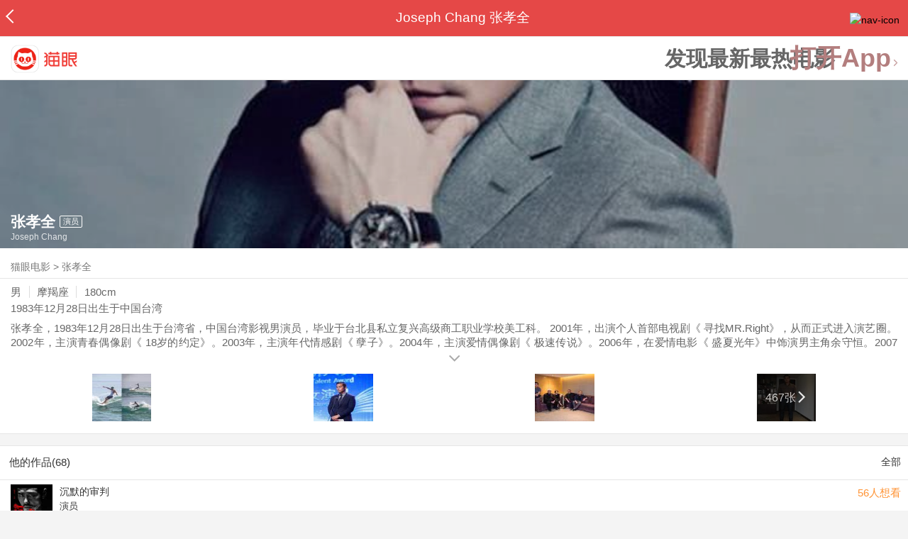

--- FILE ---
content_type: text/html; charset=utf-8
request_url: https://maoyan.dianping.com/asgard/films/celebrity/29056
body_size: 13796
content:
<!DOCTYPE html>
<html class=" " lang="zh">
<head>
  <meta charset="UTF-8">
  <meta name="viewport" content="width=device-width, height=device-height, initial-scale=1, maximum-scale=1, user-scalable=no, viewport-fit=cover">
  <meta http-equiv="X-UA-Compatible" content="ie=edge">
  <meta name="baidu-site-verification" content="lxgZbG0NVn" />
  <meta name="lx:category" content="movie">
  <meta name="lx:autopv" content="off"/>
  
  <meta name="share:wechat:message:title" content="关于张孝全，你想知道的都在这里" />
  <meta name="share:wechat:message:desc" content="张孝全，1983年12月28日出生于台湾省，中国台湾影视男演员，毕业于台北县私立复兴高级商工职业学校美工科。 2001年，出演个人首部电视剧《 寻找MR.Right》，从而正式进入演艺圈。2002年，主演青春偶像剧《 18岁的约定》。2003年，主演年代情感剧《 孽子》。2004年，主演爱情偶像剧《 极速传说》。2006年，在爱情电影《 盛夏光年》中饰演男主角余守恒。2007年，主演纯爱推理电影《 沉睡的青春》。2008年，在励志喜剧电影《 练·恋·舞》中饰演男主角刘必然。2009年，主演剧情电影《 泪王子》。 2011年，获得“ 第46届台湾电视金钟奖”戏剧节目男主角奖的提名。2012年，凭借电影《女朋友·男朋友》 获得“ 第14届台北电影节”最佳男演员奖。2013年，主演爱情电影《 被偷走的那五年》。2014年，在剧情电影《 念念》中饰演男主角阿翔。2015年，主演爱情喜剧电影《 合约男女》。2016年，在悬疑动作电影《 冲天火》中饰演家家。2017年，其主演的爱情喜剧电影《 指甲刀人魔》、犯罪电影《 巨额来电》相继上映。2019年10月31日，主演的悬疑剧《 罪梦者》正式上线。" />
  <meta name="share:wechat:message:icon" content="https://p0.pipi.cn/basicdata/25bfd6d753706dddd239dd44597c9a071f257.jpg?imageMogr2/thumbnail/2500x2500%3E" />
  <meta name="share:wechat:timeline:title" content="关于张孝全，你想知道的都在这里" />
  <meta name="share:wechat:timeline:icon" content="https://p0.pipi.cn/basicdata/25bfd6d753706dddd239dd44597c9a071f257.jpg?imageMogr2/thumbnail/2500x2500%3E" />
  <meta name="share:wechat:timeline:desc" content="张孝全，1983年12月28日出生于台湾省，中国台湾影视男演员，毕业于台北县私立复兴高级商工职业学校美工科。 2001年，出演个人首部电视剧《 寻找MR.Right》，从而正式进入演艺圈。2002年，主演青春偶像剧《 18岁的约定》。2003年，主演年代情感剧《 孽子》。2004年，主演爱情偶像剧《 极速传说》。2006年，在爱情电影《 盛夏光年》中饰演男主角余守恒。2007年，主演纯爱推理电影《 沉睡的青春》。2008年，在励志喜剧电影《 练·恋·舞》中饰演男主角刘必然。2009年，主演剧情电影《 泪王子》。 2011年，获得“ 第46届台湾电视金钟奖”戏剧节目男主角奖的提名。2012年，凭借电影《女朋友·男朋友》 获得“ 第14届台北电影节”最佳男演员奖。2013年，主演爱情电影《 被偷走的那五年》。2014年，在剧情电影《 念念》中饰演男主角阿翔。2015年，主演爱情喜剧电影《 合约男女》。2016年，在悬疑动作电影《 冲天火》中饰演家家。2017年，其主演的爱情喜剧电影《 指甲刀人魔》、犯罪电影《 巨额来电》相继上映。2019年10月31日，主演的悬疑剧《 罪梦者》正式上线。" />
  <link rel="dns-prefetch" href="//p0.meituan.net"/>
  <link rel="dns-prefetch" href="//s0.pipi.cn"/>
  <link rel="dns-prefetch" href="//www.dpfile.com"/>
  <link rel="dns-prefetch" href="//lx.meituan.net"/>
  <link rel="dns-prefetch" href="//lx1.meituan.net"/>
  <link rel="dns-prefetch" href="//plx.meituan.com"/>
  
  <title>影院票房_电影购票_评分_选座_经典影视推荐-猫眼电影</title>
  <meta name="description" content="猫眼电影是国内观众喜爱的观影平台，为您提供了在线购票服务。同时，猫眼电影还为您提供电影预告片、票房查询、电影排行榜、影视资讯等信息."/>
  <meta name="keywords" content="电影,电影购票,电影选座,影院选票,影院购票,电影评分,猫眼电影"/>
  
  
  <link rel="stylesheet" href="//s0.pipi.cn/festatic/asgard/resources/pages/celebrity/vendors-7ccaf0e5.css">
  
  <link rel="stylesheet" href="//s0.pipi.cn/festatic/asgard/resources/pages/celebrity/index-098bdff6.css">
  
  
  
  <script>
    try {
      // i版内嵌到快应用中，ua会携带maoyan关键字，会导致appnm上报错误，所以需要把ua的关键字去掉
      if (window.navigator && window.navigator.userAgent && window.navigator.userAgent.indexOf('com.maoyan.movie.quickapp')) {
        let ua = window.navigator.userAgent;
        Object.defineProperty(window.navigator, 'userAgent', {
          value: ua.replace(/\.maoyan/, ''),
          writable: false,
        });
      }
    } catch (err) {}
  </script>
  <script>
    "use strict";!function(){var e=0<arguments.length&&void 0!==arguments[0]?arguments[0]:"_Owl_",a=window;a[e]||(a[e]={isRunning:!1,isReady:!1,preTasks:[],dataSet:[],pageData:[],disableMutaObserver:!1,observer:null,use:function(e,t){this.isReady&&a.Owl&&a.Owl[e](t),this.preTasks.push({api:e,data:[t]})},add:function(e){this.dataSet.push(e)},run:function(){var t=this;if(!this.isRunning){this.isRunning=!0;var e=a.onerror;a.onerror=function(){this.isReady||this.add({type:"jsError",data:arguments}),e&&e.apply(a,arguments)}.bind(this),(a.addEventListener||a.attachEvent)("error",function(e){t.isReady||t.add({type:"resError",data:[e]})},!0);var i=window.MutationObserver||window.WebKitMutationObserver||window.MozMutationObserver,r=window.performance||window.WebKitPerformance;if(i&&r){var n=-1,s=window.navigator.userAgent;if(-1<s.indexOf("compatible")&&-1<s.indexOf("MSIE")?(new RegExp("MSIE (\\d+\\.\\d+);").test(s),n=parseFloat(RegExp.$1)):-1<s.indexOf("Trident")&&-1<s.indexOf("rv:11.0")&&(n=11),-1!==n&&n<=11)return void(this.disableMutaObserver=!0);try{this.observer=new i(function(e){t.pageData.push({mutations:e,startTime:r.now()})}),this.observer.observe(document,{childList:!0,subtree:!0})}catch(e){console.log("mutationObserver err")}}else this.disableMutaObserver=!0}}},a[e].run())}();
  </script>
  <!-- 微博sdk -->
  
  

  <!-- 跳转小程序需要1.6以上版本 -->
  

  

  
  <script>
    // 灵犀埋点种子代码开始
    !(function (win, doc, ns) {
        var cacheFunName = '_MeiTuanALogObject';
        win[cacheFunName] = ns;
        if (!win[ns]) {
            var _LX = function () {
                _LX.q.push(arguments);
                return _LX;
            };
            _LX.q = _LX.q || [];
            _LX.l = +new Date();
            win[ns] = _LX;
        }
    })(window, document, 'AnalyticsBase');
    //种子代码结束
  </script>
  <!-- 百度资源平台自动推送js代码 [e0bacf12e04a7bd88ddbd9c74ef2b533 -> niuran] -->
  <script>
    var _hmt = _hmt || [];
    (function () {
      var hm = document.createElement("script");
      hm.src = "https://hm.baidu.com/hm.js?e0bacf12e04a7bd88ddbd9c74ef2b533";
      var s = document.getElementsByTagName("script")[0];
      s.parentNode.insertBefore(hm, s);
    })();
  </script>
  <!-- Google tag (gtag.js) [G-WN80P4PSY7 -> niuran] -->
  <script async src="https://www.googletagmanager.com/gtag/js?id=G-WN80P4PSY7"></script>
  <script>
    window.dataLayer = window.dataLayer || [];
    function gtag() { dataLayer.push(arguments); }
    gtag('js', new Date());
    gtag('config', 'G-WN80P4PSY7');
  </script>
</head>
<body>
  <div id="app" class="page-index" ><div class="layout"><div class="navbar-wrap"><div class="Navbarold "><nav><a class="navbar-back" href="/" data-bid="b_Aewng" data-lab="{ celebrity_id: 29056 }"></a><div class="navbar-title ">Joseph Chang 张孝全</div><div class="nav-btn"><img class="nav-icon" src="//p0.meituan.net/scarlett/f05f61e7a8f3f45fd071c068d7a26870356.png" alt="nav-icon"/></div></nav></div></div><div class="page-content page-celebrity"><div><div class="download-app-bar-custom"><h1><a href="//m.maoyan.com/"><img class="img noneBg logo_custom" alt="logo" src="//s0.pipi.cn/festatic/asgard/resources/images/logo@3x.png" width="42" height="42"/></a></h1><a class="benefit-text" data-bid="b_movie_nikl02bu_mc" data-view-bid="b_movie_nikl02bu_mv">发现最新最热电影</a><span class="split"></span><a href="javascript: void(0);" class="link btn-open-app-custom" data-event="donwload3" link="meituanmovie://www.meituan.com/movie/actordetail?actorId=29056" to="" data-bid="b_53up23as" data-view-bid="b_movie_b_53up23as_mv" data-lab="{&quot;position&quot;:&quot;home&quot;}">打开App<img class="img noneBg point" alt="logo" src="//s0.pipi.cn/festatic/asgard/resources/images/point.png" width="11" height="11"/></a></div></div><div class="celebrity-wrap"><div class="celebrity"><img class="img noneBg" alt="张孝全" src="https://p0.pipi.cn/basicdata/fb73862fc69923230fe7aaebc128022e93a09.jpg?imageMogr2/thumbnail/750x540%3E"/><div class="celebrity-profile clearfix"><img class="img noneBg" src="https://p0.pipi.cn/basicdata/25bfd6d753706dddd239dd44597c9a071f257.jpg?imageMogr2/thumbnail/2500x2500%3E"/><div class="intro"><div class="chinese"><span class="cn-name">张孝全</span><span class="tag">演员</span></div><div class="en-name">Joseph Chang</div></div></div><div class="mask"></div></div><div class="crumbs-nav"><a href="/">猫眼电影</a>  &gt;  <a> 张孝全 </a></div><div class="intro-wrap"><section class="panel base-info" style="border-width:1px"><div class="panel-content"><div class="props"><span>男</span><span>摩羯座</span><span>180cm</span></div><div class="born"><span>1983年12月28日</span><span>出生于中国台湾</span></div><div data-event="intro" data-bid="b_JjMUD" data-view-bid="b_865wS" data-lab="{&quot;celebrity_id&quot;:29056,&quot;type&quot;:false}" data-view-lab="{celebrity_id:29056}" class="text-expander text-expander-disable-true text-expander-expand-false"><div class="text-expander-content"><p>张孝全，1983年12月28日出生于台湾省，中国台湾影视男演员，毕业于台北县私立复兴高级商工职业学校美工科。 2001年，出演个人首部电视剧《 寻找MR.Right》，从而正式进入演艺圈。2002年，主演青春偶像剧《 18岁的约定》。2003年，主演年代情感剧《 孽子》。2004年，主演爱情偶像剧《 极速传说》。2006年，在爱情电影《 盛夏光年》中饰演男主角余守恒。2007年，主演纯爱推理电影《 沉睡的青春》。2008年，在励志喜剧电影《 练·恋·舞》中饰演男主角刘必然。2009年，主演剧情电影《 泪王子》。 2011年，获得“ 第46届台湾电视金钟奖”戏剧节目男主角奖的提名。2012年，凭借电影《女朋友·男朋友》 获得“ 第14届台北电影节”最佳男演员奖。2013年，主演爱情电影《 被偷走的那五年》。2014年，在剧情电影《 念念》中饰演男主角阿翔。2015年，主演爱情喜剧电影《 合约男女》。2016年，在悬疑动作电影《 冲天火》中饰演家家。2017年，其主演的爱情喜剧电影《 指甲刀人魔》、犯罪电影《 巨额来电》相继上映。2019年10月31日，主演的悬疑剧《 罪梦者》正式上线。</p></div><div class="text-expander-button"><i class="icon icon-chevron-down"></i></div></div></div></section><div class="photo-panel"><div class="grid celebrity-photos"><div class="row"><div class="cell"><li data-bid="b_isl6c93g" data-view-bid="b_1otr2f42" data-lab="{&quot;movie_id&quot;:&quot;&quot;,&quot;pic_id&quot;:&quot;&quot;,&quot;custom&quot;:{&quot;celebrity_id&quot;:29056,&quot;image_url&quot;:&quot;https://p0.pipi.cn/basicdata/25bfd6517a3ddd2ff7d7c37667aa3bea880b8.jpg?imageMogr2/thumbnail/100x100%3E&quot;,&quot;approve_number&quot;:&quot;&quot;}}"><a data-bid="" href="/asgard/celebrity/29056/stages?idx=0"><img class="img noneBg" src="https://p0.pipi.cn/basicdata/25bfd6517a3ddd2ff7d7c37667aa3bea880b8.jpg?imageView2/1/w/166/h/134/q/80" manualTailor="1"/></a></li></div><div class="cell"><li data-bid="b_isl6c93g" data-view-bid="b_1otr2f42" data-lab="{&quot;movie_id&quot;:&quot;&quot;,&quot;pic_id&quot;:&quot;&quot;,&quot;custom&quot;:{&quot;celebrity_id&quot;:29056,&quot;image_url&quot;:&quot;https://p0.pipi.cn/basicdata/25bfd62fbe19ab7a35338f8bc747d45daceb3.jpg?imageMogr2/thumbnail/100x100%3E&quot;,&quot;approve_number&quot;:&quot;&quot;}}"><a data-bid="" href="/asgard/celebrity/29056/stages?idx=1"><img class="img noneBg" src="https://p0.pipi.cn/basicdata/25bfd62fbe19ab7a35338f8bc747d45daceb3.jpg?imageView2/1/w/166/h/134/q/80" manualTailor="1"/></a></li></div><div class="cell"><li data-bid="b_isl6c93g" data-view-bid="b_1otr2f42" data-lab="{&quot;movie_id&quot;:&quot;&quot;,&quot;pic_id&quot;:&quot;&quot;,&quot;custom&quot;:{&quot;celebrity_id&quot;:29056,&quot;image_url&quot;:&quot;https://p0.pipi.cn/basicdata/25bfd6517a3ddd2ff7d7c36bd6fa4ff1068b6.jpg?imageMogr2/thumbnail/100x100%3E&quot;,&quot;approve_number&quot;:&quot;&quot;}}"><a data-bid="" href="/asgard/celebrity/29056/stages?idx=2"><img class="img noneBg" src="https://p0.pipi.cn/basicdata/25bfd6517a3ddd2ff7d7c36bd6fa4ff1068b6.jpg?imageView2/1/w/166/h/134/q/80" manualTailor="1"/></a></li></div><div class="cell"><li data-bid="b_isl6c93g" data-view-bid="b_1otr2f42" data-lab="{&quot;movie_id&quot;:&quot;&quot;,&quot;pic_id&quot;:&quot;&quot;,&quot;custom&quot;:{&quot;celebrity_id&quot;:29056,&quot;image_url&quot;:&quot;https://p0.pipi.cn/basicdata/25bfd6517a3ddd2ff771f79c8df5c15e4d50e.jpg?imageMogr2/thumbnail/100x100%3E&quot;,&quot;approve_number&quot;:&quot;&quot;}}"><a data-bid="" href="/asgard/celebrity/29056/photos"><img class="img noneBg" src="https://p0.pipi.cn/basicdata/25bfd6517a3ddd2ff771f79c8df5c15e4d50e.jpg?imageView2/1/w/166/h/134/q/80" manualTailor="1"/><div class="overlay" data-bid="b_49Vqm" data-view-bid="b_rvV49" data-lab="{ celebrity_id: 29056 }">467张<i class="icon icon-chevron-right"></i></div></a></li></div></div></div></div></div></div><section class="panel celebrity-works" style="border-width:1px" data-view-bid="b_movie_jh3wjuzc_mv" data-lab="{ celebrity_id: 29056}"><div class="panel-title panel-title-unclosed" style="border-width:1px"><h2 style="display:inline-block">他的作品(68)</h2></div><div class="panel-content"><a data-bid="b_movie_ejr6o16k_mc" data-lab="{&quot;custom&quot;:{&quot;celebrity_id&quot;:29056}}" class="all-works" href="//piaofang.maoyan.com/celebrity/wrapper?id=29056&amp;wrapperId=-1">全部</a><ul class="list-view "><a href="https://maoyan.dianping.com/asgard/movie/1570390?_v_=yes" class="link" data-event="_asgard_movie_1570390?_v_=yes" data-bid="b_k0NJV" data-view-bid="b_c9Rpp" data-lab="{&quot;movie_id&quot;:1570390,&quot;index&quot;:0,&quot;custom&quot;:{&quot;celebrity_id&quot;:29056}}"><li class="list-view-item clearfix"><img class="img noneBg" alt="张孝全 沉默的审判" src="https://p0.pipi.cn/mediaplus/bigdata_mmdb_mmdbtask/0fa3345bbf8e324ea9d7e4ed0f45d26a4d635.jpeg?imageView2/1/w/83/h/124/q/80" e="1" c="1"/><p class="celebrity-score"><span class="score">56人想看</span></p><h4>沉默的审判</h4><p>演员</p><p>2026(中国台湾)</p></li></a><a href="https://maoyan.dianping.com/asgard/movie/1366184?_v_=yes" class="link" data-event="_asgard_movie_1366184?_v_=yes" data-bid="b_k0NJV" data-view-bid="b_c9Rpp" data-lab="{&quot;movie_id&quot;:1366184,&quot;index&quot;:1,&quot;custom&quot;:{&quot;celebrity_id&quot;:29056}}"><li class="list-view-item clearfix"><img class="img noneBg" alt="张孝全 深度安静" src="https://p0.pipi.cn/mediaplus/bigdata_crawler_media/0fa3349ac8b3cb3e793de2177faaee969aeee.jpg?imageView2/1/w/83/h/124/q/80" e="1" c="1"/><p class="celebrity-score"><span class="score">38人想看</span></p><h4>深度安静</h4><p>演员</p><p>饰：谕明</p><p>2026-03-20 00:00:00(中国台湾)</p></li></a><a href="https://maoyan.dianping.com/asgard/movie/1467301?_v_=yes" class="link" data-event="_asgard_movie_1467301?_v_=yes" data-bid="b_k0NJV" data-view-bid="b_c9Rpp" data-lab="{&quot;movie_id&quot;:1467301,&quot;index&quot;:2,&quot;custom&quot;:{&quot;celebrity_id&quot;:29056}}"><li class="list-view-item clearfix"><img class="img noneBg" alt="张孝全 器子" src="https://p0.pipi.cn/mediaplus/bigdata_crawler_media/0fa3344eb813cb19bfd8a1d98589263773f79.jpg?imageView2/1/w/83/h/124/q/80" e="1" c="1"/><p class="celebrity-score"><span class="score"></span></p><h4>器子</h4><p>演员</p><p>饰：张其茂</p><p>2025-04-11 00:00:00(中国台湾)</p></li></a><a href="https://maoyan.dianping.com/asgard/movie/1365353?_v_=yes" class="link" data-event="_asgard_movie_1365353?_v_=yes" data-bid="b_k0NJV" data-view-bid="b_c9Rpp" data-lab="{&quot;movie_id&quot;:1365353,&quot;index&quot;:3,&quot;custom&quot;:{&quot;celebrity_id&quot;:29056}}"><li class="list-view-item clearfix"><img class="img" alt="张孝全 谁是被害者 第二季" src="[data-uri]" e="1" c="1"/><p class="celebrity-score"><span class="score">6.9分</span></p><h4>谁是被害者 第二季</h4><p>演员</p><p>饰：方毅任</p><p></p></li></a><a href="https://maoyan.dianping.com/asgard/movie/1491249?_v_=yes" class="link" data-event="_asgard_movie_1491249?_v_=yes" data-bid="b_k0NJV" data-view-bid="b_c9Rpp" data-lab="{&quot;movie_id&quot;:1491249,&quot;index&quot;:4,&quot;custom&quot;:{&quot;celebrity_id&quot;:29056}}"><li class="list-view-item clearfix"><img class="img" alt="张孝全 错过你的那些年" src="[data-uri]" e="1" c="1"/><p class="celebrity-score"><span class="score">7.7分</span></p><h4>错过你的那些年</h4><p>演员</p><p>2024-05-19</p></li></a></ul></div></section><section class="panel celebrity-news latest-news" style="border-width:1px" data-view-bid="b_movie_9k5a0drc_mv" data-lab="{&quot;custom&quot;:{&quot;celebrity_id&quot;:29056}}"><div class="panel-title panel-title-unclosed" style="border-width:1px"><h2 style="display:inline-block">最新资讯</h2></div><div class="panel-content"><div class="news-item" data-bid="b_movie_kygqsbug_mc" data-view-bid="b_movie_kygqsbug_mv" data-lab="{&quot;news_id&quot;:1212070,&quot;index&quot;:0,&quot;custom&quot;:{&quot;celebrity_id&quot;:29056}}"><a data-bid="" class="link clearfix" href="/asgard/news/1212070"><img class="img" src="[data-uri]" e="1" c="1"/><i class="icon icon-chevron-right"></i><div class="news-wrapper"><div class="news-content">送你一朵小红花、抗癌厨房、滚蛋吧！肿瘤君，直击心脏的抗癌电影</div></div></a></div></div></section><footer class="footer"><div class="disclaimer"><div class="copyright"><span>© 猫眼电影 客服电话:<a href="tel:10105335"> 1010-5335</a></span></div><p class="content"><span>影视行业信息</span><a href="https://maoyan.dianping.com/terms/terms?id=privacy_1629962927685" class="link" data-event="https:__m.maoyan.com_terms_terms?id=privacy_1629962927685" to="https://m.maoyan.com/terms/terms?id=privacy_1629962927685">《免责声明》</a><span>I 违法和不良信息举报电话：4006018900</span></p><p class="icp"><a href="https://beian.miit.gov.cn" class="link" data-event="https:__beian.miit.gov.cn" to="https://beian.miit.gov.cn">京ICP备16022489号-1</a><span> I </span><a href="https://www.beian.gov.cn/portal/registerSystemInfo?recordcode=11010102003232" class="link" data-event="https:__www.beian.gov.cn_portal_registerSystemInfo?recordcode=11010102003232" to="https://www.beian.gov.cn/portal/registerSystemInfo?recordcode=11010102003232">京公网安备11010102003232号</a></p><p class="sankuai"><a href="javascript: void(0);" class="link" data-event="">北京猫眼文化传媒有限公司</a></p><section class="bottom-logo"><img class="img noneBg" alt="" src="[data-uri]"/></section></div></footer></div></div></div>
  <script>
    var AppData = {"$id":100430,"$title":"影院票房_电影购票_评分_选座_经典影视推荐-猫眼电影","title":"Joseph Chang 张孝全","$description":"猫眼电影是国内观众喜爱的观影平台，为您提供了在线购票服务。同时，猫眼电影还为您提供电影预告片、票房查询、电影排行榜、影视资讯等信息.","$keywords":["电影,电影购票,电影选座,影院选票,影院购票,电影评分,猫眼电影"],"celebrity":{"age":42,"aliasName":"Joseph Chang Hsiao-Chuan,Xiaoquan Zhang","attachUserId":0,"auth":0,"avatar":"https://p0.pipi.cn/basicdata/25bfd6d753706dddd239dd44597c9a071f257.jpg?imageMogr2/thumbnail/2500x2500%3E","backgroundColor":"#583535","bgImg":"https://p0.pipi.cn/basicdata/fb73862fc69923230fe7aaebc128022e93a09.jpg?imageMogr2/thumbnail/750x540%3E","bgImgBackgroundColor":"#364759","birthday":"1983-12-28","birthplace":"中国台湾","bloodType":"O型","boardUrl":"","cnm":"张孝全","company":"","constellation":"摩羯座","deathDate":"","desc":"张孝全，1983年12月28日出生于台湾省，中国台湾影视男演员，毕业于台北县私立复兴高级商工职业学校美工科。 2001年，出演个人首部电视剧《 寻找MR.Right》，从而正式进入演艺圈。2002年，主演青春偶像剧《 18岁的约定》。2003年，主演年代情感剧《 孽子》。2004年，主演爱情偶像剧《 极速传说》。2006年，在爱情电影《 盛夏光年》中饰演男主角余守恒。2007年，主演纯爱推理电影《 沉睡的青春》。2008年，在励志喜剧电影《 练·恋·舞》中饰演男主角刘必然。2009年，主演剧情电影《 泪王子》。 2011年，获得“ 第46届台湾电视金钟奖”戏剧节目男主角奖的提名。2012年，凭借电影《女朋友·男朋友》 获得“ 第14届台北电影节”最佳男演员奖。2013年，主演爱情电影《 被偷走的那五年》。2014年，在剧情电影《 念念》中饰演男主角阿翔。2015年，主演爱情喜剧电影《 合约男女》。2016年，在悬疑动作电影《 冲天火》中饰演家家。2017年，其主演的爱情喜剧电影《 指甲刀人魔》、犯罪电影《 巨额来电》相继上映。2019年10月31日，主演的悬疑剧《 罪梦者》正式上线。","descFeatures":["42岁","180cm"],"enm":"Joseph Chang","fansName":"","feedbackUrl":"https://piaofang.maoyan.com/i/info-correction?objId=29056","figure":["","",""],"followCount":416,"followRank":0,"followState":0,"graduateSchool":"台北县私立复兴高级商工职业学校","hasAllBox":false,"hasFollowerNum":false,"hasMainWorksNum":false,"height":180,"id":29056,"nation":"汉族","nationality":"中国","photoNum":467,"photos":["https://p0.pipi.cn/basicdata/25bfd6517a3ddd2ff7d7c37667aa3bea880b8.jpg?imageMogr2/thumbnail/100x100%3E","https://p0.pipi.cn/basicdata/25bfd62fbe19ab7a35338f8bc747d45daceb3.jpg?imageMogr2/thumbnail/100x100%3E","https://p0.pipi.cn/basicdata/25bfd6517a3ddd2ff7d7c36bd6fa4ff1068b6.jpg?imageMogr2/thumbnail/100x100%3E","https://p0.pipi.cn/basicdata/25bfd6517a3ddd2ff771f79c8df5c15e4d50e.jpg?imageMogr2/thumbnail/100x100%3E","https://p0.pipi.cn/basicdata/25bfd6517a3ddd2ff771f78a55c08705ce9d1.jpg?imageMogr2/thumbnail/100x100%3E","https://p0.pipi.cn/basicdata/25bfd6517a3ddd2ff787a95c3dbb95c60b139.jpg?imageMogr2/thumbnail/100x100%3E","https://p0.pipi.cn/basicdata/25bfd6517a3ddd2ff787a93b40d6a15d9bc3b.jpg?imageMogr2/thumbnail/100x100%3E","https://p0.pipi.cn/basicdata/25bfd62fbe19abb535281eaa6173d731f263b.jpg?imageMogr2/thumbnail/100x100%3E","https://p0.pipi.cn/basicdata/25bfd6517a3ddd2ff702ff30b91157d116a72.jpg?imageMogr2/thumbnail/100x100%3E","https://p0.pipi.cn/basicdata/25bfd62fbe19ab7a358077c8de6f163488acc.jpg?imageMogr2/thumbnail/100x100%3E","https://p0.pipi.cn/basicdata/25bfd62fbe19ab7a3531391fd9630164c9321.jpg?imageMogr2/thumbnail/100x100%3E","https://p0.pipi.cn/basicdata/25bfd62fbe19ab7a35923568a1871dc1ff4ef.jpg?imageMogr2/thumbnail/100x100%3E","https://p0.pipi.cn/basicdata/25bfd62fbe19ab7a35e5bcfbb244e8ddafc46.jpg?imageMogr2/thumbnail/100x100%3E","https://p0.pipi.cn/basicdata/25bfd62fbe19ab7a357e1232245b300327baf.jpg?imageMogr2/thumbnail/100x100%3E","https://p0.pipi.cn/basicdata/25bfd6517a3ddd2ff78d335dced712bfcdbde.jpg?imageMogr2/thumbnail/100x100%3E","https://p0.pipi.cn/basicdata/25bfd62fbe19abb5357df50e35c66ca98722a.jpg?imageMogr2/thumbnail/100x100%3E","https://p0.pipi.cn/basicdata/25bfd62fbe19ab7a35e5bc6d444a4b636f488.jpg?imageMogr2/thumbnail/100x100%3E","https://p0.pipi.cn/basicdata/25bfd62fbe19ab7a357a3544a129a4dd16a42.jpg?imageMogr2/thumbnail/100x100%3E","https://p0.pipi.cn/basicdata/25bfd6517a3ddd2ff70e135b6b1c24c1aa31f.jpg?imageMogr2/thumbnail/100x100%3E","https://p0.pipi.cn/basicdata/25bfd62fbe19ab7a35c7ed086b56403b950bc.jpg?imageMogr2/thumbnail/100x100%3E"],"present":0,"presentImg":"","proCompanyUrl":"","proIntroUrl":"https://piaofang.maoyan.com/i/celebrity/29056/intro","publicTitles":[],"rank":0,"receiveWord":"次","sendWord":"抱抱","sexy":"男","signImg":"","still":"","sumBox":60582,"titleList":["演员"],"titles":"演员","userDailyPresent":0,"weight":70,"works":{"movies":[{"avatar":"https://p0.pipi.cn/mediaplus/bigdata_mmdb_mmdbtask/0fa3345bbf8e324ea9d7e4ed0f45d26a4d635.jpeg?imageMogr2/thumbnail/2500x2500%3E","cr":1,"duty":"演员","globalReleased":false,"id":1570390,"mbox":0,"multiroles":"","mutlidutys":"演员","name":"沉默的审判","order":3,"pubDate":1798646400000,"roles":"","rt":"2026(中国台湾)","sc":0,"showst":1,"wish":56,"wishst":0},{"avatar":"https://p0.pipi.cn/mediaplus/bigdata_crawler_media/0fa3349ac8b3cb3e793de2177faaee969aeee.jpg?imageMogr2/thumbnail/2500x2500%3E","cr":1,"duty":"演员","globalReleased":false,"id":1366184,"mbox":0,"multiroles":"谕明","mutlidutys":"演员","name":"深度安静","order":3,"pubDate":1773936000000,"roles":"谕明","rt":"2026-03-20 00:00:00(中国台湾)","sc":0,"showst":1,"wish":38,"wishst":0},{"avatar":"https://p0.pipi.cn/mediaplus/bigdata_crawler_media/0fa3344eb813cb19bfd8a1d98589263773f79.jpg?imageMogr2/thumbnail/2500x2500%3E","cr":1,"duty":"演员","globalReleased":true,"id":1467301,"mbox":0,"multiroles":"张其茂","mutlidutys":"演员","name":"器子","order":3,"pubDate":1744300800000,"roles":"张其茂","rt":"2025-04-11 00:00:00(中国台湾)","sc":0,"showst":2,"wish":68,"wishst":0},{"avatar":"https://p0.pipi.cn/mmdb/54ecde9287a51b11e506d63f1f593ce7e0d25.jpg?imageMogr2/thumbnail/2500x2500%3E","cr":1,"duty":"演员","globalReleased":true,"id":1365353,"mbox":0,"multiroles":"方毅任","mutlidutys":"演员","name":"谁是被害者 第二季","order":3,"pubDate":1731038400000,"roles":"方毅任","rt":"","sc":6.9,"showst":2,"wish":98,"wishst":0},{"avatar":"https://p0.pipi.cn/mmdb/54ecde875375bfb12d3ba3dbf565313891853.jpg?imageMogr2/thumbnail/2500x2500%3E","cr":1,"duty":"演员","globalReleased":true,"id":1491249,"mbox":5254,"multiroles":"","mutlidutys":"演员","name":"错过你的那些年","order":3,"pubDate":1716080400000,"roles":"","rt":"2024-05-19","sc":7.7,"showst":2,"wish":127750,"wishst":0},{"avatar":"https://p0.pipi.cn/mmdb/54ecde028079238ea307acf0eab2fd48aa608.jpg?imageMogr2/thumbnail/2500x2500%3E","cr":1,"duty":"演员","globalReleased":true,"id":1469175,"mbox":0,"multiroles":" 张正煦","mutlidutys":"演员","name":"童话·世界","order":3,"pubDate":1713520800000,"roles":" 张正煦","rt":"2024-04-19","sc":8.4,"showst":2,"wish":4422,"wishst":0},{"avatar":"https://p0.pipi.cn/mmdb/fb738651030b1287a902ff74487435b5bee51.png?imageMogr2/thumbnail/2500x2500%3E","cr":1,"duty":"演员","globalReleased":true,"id":1366350,"mbox":0,"multiroles":"小林","mutlidutys":"演员","name":"车顶上的玄天上帝","order":3,"pubDate":1700150400000,"roles":"小林","rt":"2023-11-17 00:00:00(中国台湾)","sc":5.5,"showst":2,"wish":299,"wishst":0},{"avatar":"https://p0.pipi.cn/mmdb/25bfd62f3395bfcbaed7c3716185bbad355f0.jpg?imageMogr2/thumbnail/2500x2500%3E","cr":1,"duty":"演员","globalReleased":false,"id":1328447,"mbox":0,"multiroles":"刘志明","mutlidutys":"演员","name":"女法医JD","order":3,"pubDate":1670839200000,"roles":"刘志明","rt":"","sc":0,"showst":2,"wish":181,"wishst":0},{"avatar":"https://p0.pipi.cn/mmdb/fb7386be03033857e20faf1174a2af352db8e.png?imageMogr2/thumbnail/2500x2500%3E","cr":1,"duty":"演员","globalReleased":true,"id":1369211,"mbox":0,"multiroles":"刘立民","mutlidutys":"演员","name":"罪后真相","order":3,"pubDate":1666886400000,"roles":"刘立民","rt":"2022-10-28(中国台湾)","sc":6.5,"showst":2,"wish":38,"wishst":0},{"avatar":"https://p0.pipi.cn/mmdb/25bfd633b5380716bd92571c7422be6879dd5.jpg?imageMogr2/thumbnail/2500x2500%3E","cr":1,"duty":"演员","globalReleased":true,"id":1429071,"mbox":0,"multiroles":"吴执富","mutlidutys":"演员","name":"台北女子图鉴","order":3,"pubDate":1663689600000,"roles":"吴执富","rt":"2022-09-21 00:00:00(中国台湾)","sc":5.3,"showst":2,"wish":35,"wishst":0}],"total":68}},"news":[{"commentCount":2,"created":1605365309000,"id":1212070,"imageCount":0,"previewImages":[{"authorId":0,"height":500,"id":9525,"sizeType":0,"targetId":1212070,"targetType":13,"url":"https://p0.meituan.net/moviemachine/372b5f73af63a010ae58fef902dd0b8947711.png@300w_225h_1e_1c","width":500}],"source":"猫眼电影","tags":[],"text":"","title":"送你一朵小红花、抗癌厨房、滚蛋吧！肿瘤君，直击心脏的抗癌电影","type":0,"upCount":75,"url":"meituanmovie://www.meituan.com/forum/newsDetail?id=1212070","viewCount":26567}],"latestNews":[{"commentCount":2,"created":1605365309000,"id":1212070,"imageCount":0,"previewImages":[{"authorId":0,"height":500,"id":9525,"sizeType":0,"targetId":1212070,"targetType":13,"url":"https://p0.meituan.net/moviemachine/372b5f73af63a010ae58fef902dd0b8947711.png@300w_225h_1e_1c","width":500}],"source":"猫眼电影","tags":[],"text":"","title":"送你一朵小红花、抗癌厨房、滚蛋吧！肿瘤君，直击心脏的抗癌电影","type":0,"upCount":75,"url":"meituanmovie://www.meituan.com/forum/newsDetail?id=1212070","viewCount":26567}],"relatedNews":[],"$schema":"meituanmovie://www.meituan.com/movie/actordetail?actorId=29056","$deeplink":"https://deeplink.maoyan.com/asgard/app?to=meituanmovie://www.meituan.com/movie/actordetail?actorId=29056","$share":{"wechat":{"message":{"title":"关于张孝全，你想知道的都在这里","desc":"张孝全，1983年12月28日出生于台湾省，中国台湾影视男演员，毕业于台北县私立复兴高级商工职业学校美工科。 2001年，出演个人首部电视剧《 寻找MR.Right》，从而正式进入演艺圈。2002年，主演青春偶像剧《 18岁的约定》。2003年，主演年代情感剧《 孽子》。2004年，主演爱情偶像剧《 极速传说》。2006年，在爱情电影《 盛夏光年》中饰演男主角余守恒。2007年，主演纯爱推理电影《 沉睡的青春》。2008年，在励志喜剧电影《 练·恋·舞》中饰演男主角刘必然。2009年，主演剧情电影《 泪王子》。 2011年，获得“ 第46届台湾电视金钟奖”戏剧节目男主角奖的提名。2012年，凭借电影《女朋友·男朋友》 获得“ 第14届台北电影节”最佳男演员奖。2013年，主演爱情电影《 被偷走的那五年》。2014年，在剧情电影《 念念》中饰演男主角阿翔。2015年，主演爱情喜剧电影《 合约男女》。2016年，在悬疑动作电影《 冲天火》中饰演家家。2017年，其主演的爱情喜剧电影《 指甲刀人魔》、犯罪电影《 巨额来电》相继上映。2019年10月31日，主演的悬疑剧《 罪梦者》正式上线。","icon":"https://p0.pipi.cn/basicdata/25bfd6d753706dddd239dd44597c9a071f257.jpg?imageMogr2/thumbnail/2500x2500%3E"},"timeline":{"title":"关于张孝全，你想知道的都在这里","desc":"张孝全，1983年12月28日出生于台湾省，中国台湾影视男演员，毕业于台北县私立复兴高级商工职业学校美工科。 2001年，出演个人首部电视剧《 寻找MR.Right》，从而正式进入演艺圈。2002年，主演青春偶像剧《 18岁的约定》。2003年，主演年代情感剧《 孽子》。2004年，主演爱情偶像剧《 极速传说》。2006年，在爱情电影《 盛夏光年》中饰演男主角余守恒。2007年，主演纯爱推理电影《 沉睡的青春》。2008年，在励志喜剧电影《 练·恋·舞》中饰演男主角刘必然。2009年，主演剧情电影《 泪王子》。 2011年，获得“ 第46届台湾电视金钟奖”戏剧节目男主角奖的提名。2012年，凭借电影《女朋友·男朋友》 获得“ 第14届台北电影节”最佳男演员奖。2013年，主演爱情电影《 被偷走的那五年》。2014年，在剧情电影《 念念》中饰演男主角阿翔。2015年，主演爱情喜剧电影《 合约男女》。2016年，在悬疑动作电影《 冲天火》中饰演家家。2017年，其主演的爱情喜剧电影《 指甲刀人魔》、犯罪电影《 巨额来电》相继上映。2019年10月31日，主演的悬疑剧《 罪梦者》正式上线。","icon":"https://p0.pipi.cn/basicdata/25bfd6d753706dddd239dd44597c9a071f257.jpg?imageMogr2/thumbnail/2500x2500%3E"}}},"cid":"c_sXC8X","$urlQuery":{},"valObj":{"custom":{"celebrity_id":29056,"id":29056}},"$url":"https://maoyan.dianping.com/asgard/films/celebrity/29056","$browser":{"ua":"Mozilla/5.0 (Macintosh; Intel Mac OS X 10_15_7) AppleWebKit/537.36 (KHTML, like Gecko) Chrome/131.0.0.0 Safari/537.36; ClaudeBot/1.0; +claudebot@anthropic.com)","name":"chrome","version":"131.0.0","vender":"apple","platform":"macos","platformVersion":"10.15.7","core":{"name":"chrome","version":131},"type":"normal"},"browser":{"ua":"Mozilla/5.0 (Macintosh; Intel Mac OS X 10_15_7) AppleWebKit/537.36 (KHTML, like Gecko) Chrome/131.0.0.0 Safari/537.36; ClaudeBot/1.0; +claudebot@anthropic.com)","name":"chrome","version":"131.0.0","vender":"apple","platform":"macos","platformVersion":"10.15.7","core":{"name":"chrome","version":131},"type":"normal"},"$channel":{"from":null,"channelId":4,"channelName":"canary","channelIdMap":{"maoyan":1,"canary":4,"mmweb":70001,"qqwallet":70002,"moviepro":40004,"meituan":3,"imeituan":30001,"dianping":60002,"dpmmweb":60003,"dpmweb":60004,"dpqqwallet":60008,"gewara":80001,"conch":4,"wxapp":70001,"toutiaosmart":120001,"baidusmart":110001,"inservice":110002,"huawei":150002,"hsbc":1000147,"abchina":1000136,"ICBC":1000096,"nbbank":1000198,"xianbank":1000209,"BOC":1000254,"gzcb":1000206,"pingan":1000261,"unionpay":1000173,"hwfastapp":1000207,"rongshu":1000288,"qqsmart":70005,"bankofbeijing":1000371,"vivofastapp":150003,"xhssmart":230001,"wbsmart":220001,"xhsmoviesmart":230002,"gansu":1000413,"kuaishousmart":200001,"honorfastapp":150004,"ccb_life":1000421,"cmcc":1000423,"dyshowsmart":120005,"ceb_life":1000430,"shangqitong":1000197,"hunan_psbc":1000447,"douyinsmart":120003,"shenzhen_icbc":1000457,"hwatomicapp":1000500,"fesco":1000495,"ningbo_government":1000513,"huaweibrowser":4,"zhongzhi_guanaitong":1000496,"jiangxi_huipu":1000518,"icbc_app":1000521,"yangshipin":1000527,"bilibilishowsmart":1000533,"douyin_show_microapp":120005,"maoyan_xhsapp":230001,"weibo_show_microapp":1000528,"bili_show_microapp":1000533},"channelNameMap":{"1":"maoyan","3":"meituan","4":"huaweibrowser","30001":"imeituan","40004":"moviepro","60002":"dianping","60003":"dpmmweb","60004":"dpmweb","60008":"dpqqwallet","70001":"wxapp","70002":"qqwallet","70005":"qqsmart","80001":"gewara","110001":"baidusmart","110002":"inservice","120001":"toutiaosmart","120003":"douyinsmart","120005":"douyin_show_microapp","150002":"huawei","150003":"vivofastapp","150004":"honorfastapp","200001":"kuaishousmart","220001":"wbsmart","230001":"maoyan_xhsapp","230002":"xhsmoviesmart","1000096":"ICBC","1000136":"abchina","1000147":"hsbc","1000173":"unionpay","1000197":"shangqitong","1000198":"nbbank","1000206":"gzcb","1000207":"hwfastapp","1000209":"xianbank","1000254":"BOC","1000261":"pingan","1000288":"rongshu","1000371":"bankofbeijing","1000413":"gansu","1000421":"ccb_life","1000423":"cmcc","1000430":"ceb_life","1000447":"hunan_psbc","1000457":"shenzhen_icbc","1000495":"fesco","1000496":"zhongzhi_guanaitong","1000500":"hwatomicapp","1000513":"ningbo_government","1000518":"jiangxi_huipu","1000521":"icbc_app","1000527":"yangshipin","1000528":"weibo_show_microapp","1000533":"bili_show_microapp"},"userType":{"meituan":1,"dianping":2}},"channel":{"from":null,"channelId":4,"channelName":"canary","channelIdMap":{"maoyan":1,"canary":4,"mmweb":70001,"qqwallet":70002,"moviepro":40004,"meituan":3,"imeituan":30001,"dianping":60002,"dpmmweb":60003,"dpmweb":60004,"dpqqwallet":60008,"gewara":80001,"conch":4,"wxapp":70001,"toutiaosmart":120001,"baidusmart":110001,"inservice":110002,"huawei":150002,"hsbc":1000147,"abchina":1000136,"ICBC":1000096,"nbbank":1000198,"xianbank":1000209,"BOC":1000254,"gzcb":1000206,"pingan":1000261,"unionpay":1000173,"hwfastapp":1000207,"rongshu":1000288,"qqsmart":70005,"bankofbeijing":1000371,"vivofastapp":150003,"xhssmart":230001,"wbsmart":220001,"xhsmoviesmart":230002,"gansu":1000413,"kuaishousmart":200001,"honorfastapp":150004,"ccb_life":1000421,"cmcc":1000423,"dyshowsmart":120005,"ceb_life":1000430,"shangqitong":1000197,"hunan_psbc":1000447,"douyinsmart":120003,"shenzhen_icbc":1000457,"hwatomicapp":1000500,"fesco":1000495,"ningbo_government":1000513,"huaweibrowser":4,"zhongzhi_guanaitong":1000496,"jiangxi_huipu":1000518,"icbc_app":1000521,"yangshipin":1000527,"bilibilishowsmart":1000533,"douyin_show_microapp":120005,"maoyan_xhsapp":230001,"weibo_show_microapp":1000528,"bili_show_microapp":1000533},"channelNameMap":{"1":"maoyan","3":"meituan","4":"huaweibrowser","30001":"imeituan","40004":"moviepro","60002":"dianping","60003":"dpmmweb","60004":"dpmweb","60008":"dpqqwallet","70001":"wxapp","70002":"qqwallet","70005":"qqsmart","80001":"gewara","110001":"baidusmart","110002":"inservice","120001":"toutiaosmart","120003":"douyinsmart","120005":"douyin_show_microapp","150002":"huawei","150003":"vivofastapp","150004":"honorfastapp","200001":"kuaishousmart","220001":"wbsmart","230001":"maoyan_xhsapp","230002":"xhsmoviesmart","1000096":"ICBC","1000136":"abchina","1000147":"hsbc","1000173":"unionpay","1000197":"shangqitong","1000198":"nbbank","1000206":"gzcb","1000207":"hwfastapp","1000209":"xianbank","1000254":"BOC","1000261":"pingan","1000288":"rongshu","1000371":"bankofbeijing","1000413":"gansu","1000421":"ccb_life","1000423":"cmcc","1000430":"ceb_life","1000447":"hunan_psbc","1000457":"shenzhen_icbc","1000495":"fesco","1000496":"zhongzhi_guanaitong","1000500":"hwatomicapp","1000513":"ningbo_government","1000518":"jiangxi_huipu","1000521":"icbc_app","1000527":"yangshipin","1000528":"weibo_show_microapp","1000533":"bili_show_microapp"},"userType":{"meituan":1,"dianping":2}},"$channelId":4,"$channelName":"canary","$query":{},"$protocol":"https:","$config":{"host":{"assets":"","api":"http://maoyanapi.vip.sankuai.com","usercenter":"http://usercenter-inf-in.sankuai.com","ecollection":"http://maoyanapi.vip.sankuai.com","imaoyanlogin":"https://passport.maoyan.com","pc":"https://maoyan.com","live":"https://activity-movie.sankuai.com/api","maoyanopen":"http://maoyanopen.vip.sankuai.com","questionnaire":"http://ad-admin.movie.vip.sankuai.com","longvideo":"https://vod-movie.sankuai.com","apimobile":"http://apimobile.vip.sankuai.com","luckdraw":"http://maoyanapi.vip.sankuai.com/media/activity","privilege":"http://maoyanapi.vip.sankuai.com","goods":"http://maoyanapi.vip.sankuai.com","vodactivity":"http://purchase.movie.vip.sankuai.com","vodcomment":"http://maoyanapi.vip.sankuai.com/mmdb/comment","vodViCom":"https://vod-movie.sankuai.com","bankLogin":"https://passport.maoyan.com","swan":"http://maoyantouch.vip.sankuai.com/swan/api","locate":"https://mars.sankuai.com","rock":"http://rock.movie.vip.sankuai.com","ticketstub":"https://api.maoyan.com/media/activity","booking":"http://maoyanapi.vip.sankuai.com/api","usercenterapi":"https://usercenter-inf.maoyan.com","mall":"http://maoyanapi.vip.sankuai.com","usertask":"http://api.maoyan.com","zoneapi":"https://api.maoyan.com/mmdb","hotsecondapi":"https://show.maoyan.com","celebrity":"https://api.maoyan.com/media/activity"},"urlPrefix":"/asgard"},"downloadBarData":{"interestType":1,"interestText":"发现最新最热电影"},"notNav":false,"$showAppLink":true,"$host":{"assets":"//s0.pipi.cn/festatic/asgard/resources","domains":{"m":"m.maoyan.com","i":"i.maoyan.com"},"host":"maoyan.dianping.com"},"$env":"production","$params":{"id":"29056"},"rsSubChannel":"","$appnm":"maoyan_i","$back":"/","$featuresSwitch":{"$showAppLink":true,"$showWantBtn":true,"$showComment":true,"$showPreviewMovieBtn":true,"$recessiveLink":true,"$downloadLink":true,"$showDiscount":true,"$showCoupon":true,"$showGoods":true,"$showPointCard":false,"$showSportAndShow":false,"$showNewsHotComment":true,"$showLogout":false,"$hideNavbar":false,"$showMovieDetailHeader":true,"$preventScoreClick":false,"$showStagesHeader":false,"$showLicenseLink":false},"$locate":{"id":1,"name":"北京"},"$uuid":""};
  </script>

  
    
    <script src="//s0.pipi.cn/festatic/asgard/resources/dll/dll_common-4cbe3d11.js"></script>
    
    <script src="//s0.pipi.cn/festatic/asgard/resources/dll/dll_vendor-4cbe3d11.js"></script>
    
  

  <script crossorigin="anonymous" src="//www.dpfile.com/app/owl/static/owl_1.9.3.js"></script>
  <script>
    Owl.start({
      project: "com.sankuai.asgard",
      pageUrl: location.href && location.href.split('?')[0].replace(/\/\d+/g, '/:id'),
      resource: {},
      page:{ fstPerfAnalysis:true,logSlowView:true ,sensoryIndex:true},
      devMode: false,
    });
    window._KNB_IGNORE_WECHAT = true;
  </script>

  
    <!-- canUseMtH5guard：是否允许接入美团H5guard；guardDomains：需要开启H5guard的域名列表；yodaEnv：yoda滑块环境标识 -->
    <script src="https://msp.meituan.net/h5guard/H5guard.js"></script>
    <script>
      if (window.H5guard) {
        function parseUrl() {
          let params = {}
          const query = location.search && location.search.replace("?", '');
          const queryArr = query && query.split("&") || [];
          for (let i = 0; i < queryArr.length; i++) {
            let curParma = queryArr[i].split("=");
            params[curParma[0]] = curParma[1];
          }
          return params;
        }
  
        const pathParmas = parseUrl();

        H5guard.init({
          xhrHook: true, //与domains配合使用，开启状态才行
          fetchHook: true,//与domains配合使用，开启状态才行
          domains: [], //该域名下的请求会在header中携带mtgsig，注意跨域配置
          openId: pathParmas.openid || '', //如果当前为wx小程序环境中的h5，传入openId，有助于描述设备画像
          forceKNBSign : false, // 如果打开此开关，那么只有在KNB环境下才会加签，并且只会添加native验签，非KNB环境不会加签
          geo: false, //如果当前页面有位置权限，则打开开关，H5guard会去收集地理位置信息，如果为false,地理位置默认为“”空字符串
          yodaEnv: 'pro'
        });
      }
    </script>
   

  

  

  <!--百度小程序 -->
  

  <!--qq小程序 -->
  

  <!--头条小程序 -->
  

  <!--小红书小程序 -->
  

  <!-- 宁波银行 -->
  

  <!-- 中国银行 -->
  

  <!-- 广州银行 -->
  

   

  <!-- 农业银行 -->
  

  <!-- I版添加信息指纹 -->
  <script>var Rohr_Opt = {'geo': false}; </script>
  <script>
    function parseUrl() {
      let params = {}
      const query = location.search && location.search.replace("?", '');
      const queryArr = query && query.split("&") || [];
      for (let i = 0; i < queryArr.length; i++) {
        let curParma = queryArr[i].split("=");
        params[curParma[0]] = curParma[1];
      }
      return params;
    }
    function setValue(obj = {}, path, value) {
      const a = path.split('.');
      let o = obj;
      for (let i = 0; i < a.length - 1; i++) {
        const n = a[i];
        if (n in o) {
          o = o[n];
        } else {
          o[n] = {};
          o = o[n];
        }
      }
      o[a[a.length - 1]] = value;
    };
    //为了统一处理业务页面上手动上报的各种灵犀埋点
    window.Analytics = (type, obj) => {
      if (type === 'tag') {
        AnalyticsBase('tag', obj)
      }
      if (type === 'event') {
        //上报灵犀
        const pathParmas = parseUrl();
        const { AppData } = window;
        if (AppData.$channel && AppData.$channel.channelId === 70001) {
          obj.val_lab = obj.val_lab || {};
          setValue(obj.val_lab, 'custom.openId', pathParmas.openid);
        }
        // 非prod环境增加环境标识
        if (AppData.$env !== 'production') {
          obj.val_lab = obj.val_lab || {};
          setValue(obj.val_lab, 'custom.env', 'test');
        }
        AnalyticsBase('event', obj);
      }
    }

    // 初始化灵犀sdk
    function lxSDK() {
      const { AppData } = window;
      const { openPlatform } = AppData;
      const browser = AppData.$browser || AppData.browser || {};
      const appnm = AppData.$appnm || 'maoyan_i';
      // 设置应用名称，设置appnm将成为页面默认的appnm，建议每个页面都设置
      AnalyticsBase('config', 'appnm', appnm);
      AnalyticsBase('config','alwaysSendReferrer', true);

      // 设置应用上报通道名称与uid
      let uid = AppData.user && AppData.user.id;
      if (AppData.channelName === 'dianping') {
        uid = AppData.user && AppData.user.dpid;
      }
      if (uid) {
        AnalyticsBase('set', 'uid', uid);
      }
      let os = window.navigator.userAgent.match(/Macintosh|iPod|iPhone|iPad|Android|Windows Phone|Windows/i);
      os = (os && os[0]) || 'other';
      AnalyticsBase('set', 'os', os);

      // 设置开放平台渠道标识
      if (openPlatform) {
        AnalyticsBase('get', 'utm', (utm) => {
          utm = utm || {};
          utm.utm_campaign = 'openPlatform=' + encodeURIComponent(String(openPlatform.merCode||'').replace(/</g, '\\\\u003c'));
          if (openPlatform.merCodeSub) {
            utm.utm_campaign += "-" + encodeURIComponent(String(openPlatform.merCodeSub).replace(/</g, '\\\\u003c'))
          }
          AnalyticsBase('set', 'utm', utm);
        });
      }
      const pathParmas = parseUrl();
      AppData.valObj = AppData.valObj || {};
      setValue(AppData.valObj, 'custom.__browser__', browser.name);
      if (AppData.$channel && AppData.$channel.channelId === 70001) {
        setValue(AppData.valObj, 'custom.openId', pathParmas.openid);
        // 上报小程序场景(scene)值
        setValue(AppData.valObj, 'custom.scene', AppData.$channel.scene);
      }
      if (AppData.$env !== 'production') {
        setValue(AppData.valObj, 'custom.env', 'test');
      }

      // 发送pv，其中"page_id"为页面名称，你应该为你的每一个页面起一个唯一的名称
      AnalyticsBase('send', 'pv', { cid: AppData.cid, val: AppData.valObj });
      window.sendClickLog = (event, bid, lab) => {
        if (!bid) {
          const e = event || window.event;
          const target = e.target || e.srcElement;
          bid = getAttrNode(target, 'data-bid');
          lab = getAttrNodeObj(target, 'data-lab');
          tagLab = getAttrNodeObj(target, 'data-tag-lab');
        }
        setValue(lab, 'custom.__browser__', browser.name);
        if (AppData.$channel && AppData.$channel.channelId === 70001) {
          setValue(lab, 'custom.openId', pathParmas.openid);
        }
        if(tagLab) {
          window.Analytics('tag', tagLab);
        }
        if (bid) {
          Analytics('event', {
            nm : 'mge',
            val_bid: bid,
            val_lab: lab,
            val_cid: AppData.cid,
            event_type: 'click'
          });
        }
      };

      addHandler(window, 'click', (event) => {
        sendClickLog(event);
      });

      window.sendView = function () {
        Array.prototype.filter.call(document.getElementsByTagName('*'), (el) => {
          return !!el.getAttribute('data-view-bid') && !el.getAttribute('data-view-sended');
        }).filter((el) => {
          const rect = el.getBoundingClientRect();
          return (
            !(rect.width === 0 && rect.height === 0) && rect.top >= 0 && rect.left >= 0 &&
            rect.bottom <= (window.innerHeight || document.documentElement.clientHeight) &&
            rect.right <= (window.innerWidth || document.documentElement.clientWidth)
          );
        }).forEach((el) => {
          el.setAttribute('data-view-sended', 1);
          const bid = el.getAttribute('data-view-bid');
          const lab = valFrom(el.getAttribute('data-view-lab') || getAttrNodeObj(el, 'data-lab'));
          if (AppData.$channel && AppData.$channel.channelId === 70001) {
            setValue(lab, 'custom.openId', pathParmas.openid);
          }
          Analytics('event', {
            nm : 'mge',
            val_bid: bid,
            val_lab: lab,
            val_cid: AppData.cid,
            event_type: 'view'
          });
        });
      };
      addHandler(window, 'scroll', debounce(window.sendView, 200));
      // 单独为需要横向滚动的view上报绑定scroll事件
      const viewScrollXContainers = document.getElementsByClassName('view-scroll-x-container');
      for (let i = 0; i < viewScrollXContainers.length; i++) {
        addHandler(viewScrollXContainers[i], 'scroll', debounce(window.sendView, 200));
      }
      setTimeout(window.sendView, 300);

      // 实现向父元素的遍历有特定属性名的属性值
      function getAttrNode(node, attrName) {
        let attrValue = node.getAttribute(attrName);
        while (!attrValue && node !== document.body && !!node.parentNode && node.parentNode !== document) {
          node = node.parentNode;
          attrValue = node.getAttribute(attrName);
        }
        return attrValue || null;
      }
      // 实现向父元素的遍历有特定属性名的属性值对象
      function getAttrNodeObj(node, attrName) {
        const attrObj = {};
        let attrValue = node.getAttribute(attrName);
        while (node !== document.body && !!node.parentNode && node.parentNode !== document) {
          if (attrValue) {
            const obj = valFrom(attrValue);
            Object.keys(obj).forEach((key) => {
              attrObj[key] = obj[key];
            });
          }
          node = node.parentNode;
          attrValue = node.getAttribute(attrName);
        }
        return attrObj;
      }
      function valFrom(v) {
        if (typeof v === 'string' && v[0] === '{') {
          v = new Function('return (' + v + ')')(); // string to object
        }
        return v || {};
      }
      function debounce(func, wait) {
        let timeout;
        return () => {
          const context = this;
          const args = arguments;
          const later = () => {
            timeout = null;
            func.apply(context, args);
          };
          clearTimeout(timeout);
          timeout = setTimeout(later, wait);
        };
      }
      function addHandler(element, type, handler) {
        if (element.addEventListener) { // DOM2级事件处理
          element.addEventListener(type, handler, false);
        } else if (element.attachEvent) { // IE事件处理
          element.attachEvent('on'+ type, handler);
        } else { // DOM0级事件处理
          element['on'+type] = handler;
        }
      }
    }

    if (AppData.cid) {
      lxSDK();
    }

  </script>

  
  
  <script src="//s0.pipi.cn/festatic/asgard/resources/pages/celebrity/vendors-5c47d970.chunk.js"></script>
  
  <script src="//s0.pipi.cn/festatic/asgard/resources/pages/celebrity/index-16494f2c.js"></script>
  
  

  

  
    <script crossorigin="anonymous" src="//obj.pipi.cn/festatic/common/media/1661236970778-yao-0.0.10.js"></script>
    <script>
      Yao.start({
        project: 'asgard',
        page: {
          sample: 1,
        },
        devMode: false,
      });
    </script>
  

  
  <script src="//lx.meituan.net/lx.js" type="text/javascript" charset="utf-8" async></script>
</body>
</html>